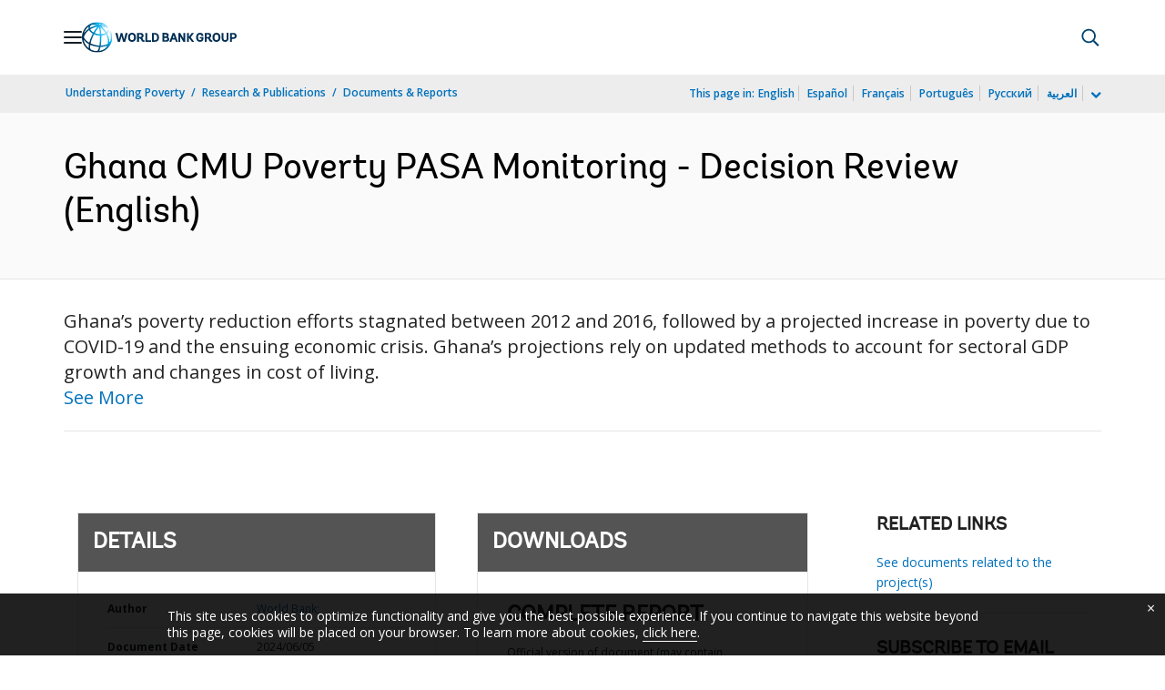

--- FILE ---
content_type: application/xml; charset=utf-8
request_url: https://search.worldbank.org/api/v3/wds?format=xml&fl=display_title,lang&guid=099060524111022460&apilang=en
body_size: 429
content:
<?xml version="1.0" encoding="UTF-8" standalone="yes"?>
<documents rows="10" os="0" page="1" total="1">
  <doc id="34334394">
    <id>34334394</id>
    <lang>English</lang>
    <abstracts>Ghana’s poverty reduction efforts stagnated between 2012 and 2016, followed by a projected increase in poverty due to COVID-19 and the ensuing economic crisis. Ghana’s projections rely on updated methods to account for sectoral GDP growth and changes in cost of living.​</abstracts>
    <display_title>Ghana CMU Poverty PASA Monitoring - Decision Review</display_title>
    <pdfurl>http://documents.worldbank.org/curated/en/099060524111022460/pdf/P1798581216885081ae99143e66c4b7208.pdf</pdfurl>
    <guid>099060524111022460</guid>
    <url>http://documents.worldbank.org/curated/en/099060524111022460</url>
  </doc>
</documents>